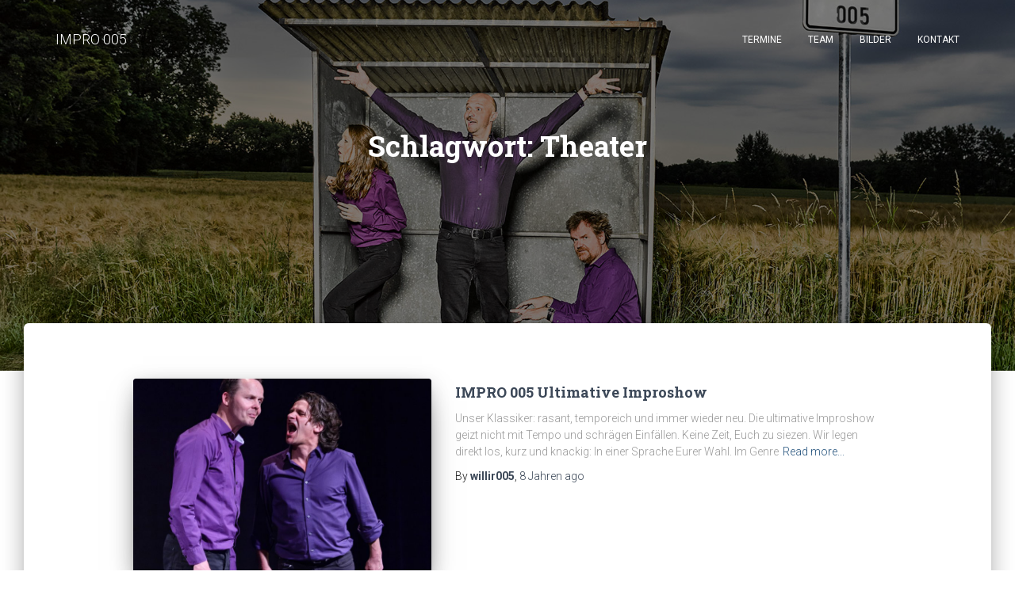

--- FILE ---
content_type: text/html; charset=UTF-8
request_url: http://impro005.de/tag/theater/page/22/
body_size: 82039
content:
<!DOCTYPE html>
<html lang="de-DE">
<head>
<meta charset='UTF-8'>
<meta name="viewport" content="width=device-width, initial-scale=1">
<link rel="profile" href="http://gmpg.org/xfn/11">
<title>Theater &#8211; Seite 22 &#8211; IMPRO 005</title>
<meta name='robots' content='max-image-preview:large' />
<link rel='dns-prefetch' href='//fonts.googleapis.com' />
<link rel='dns-prefetch' href='//s.w.org' />
<link rel="alternate" type="application/rss+xml" title="IMPRO 005 &raquo; Feed" href="https://impro005.de/feed/" />
<link rel="alternate" type="application/rss+xml" title="IMPRO 005 &raquo; Kommentar-Feed" href="https://impro005.de/comments/feed/" />
<link rel="alternate" type="text/calendar" title="IMPRO 005 &raquo; iCal Feed" href="https://impro005.de/termine/?ical=1" />
<link rel="preload" href="http://impro005.de/wp-content/5725c7bacc978db51b9767e4264da064.js?ver=6592e4bfd74261535eda97a6dc65c0fd" as="script" />
<link rel="preload" href="http://impro005.de/wp-content/0aa62f79ff9dd9677c32b67750685fb0.js?ver=8f3121cb26b78bf1f3853c2fc3b38b69" as="script" />
<link rel="preload" href="http://impro005.de/wp-content/plugins/real-cookie-banner/public/lib/animate.css/animate.min.css?ver=4.1.1" as="style" />
<link rel="alternate" type="application/rss+xml" title="IMPRO 005 &raquo; Theater Schlagwort-Feed" href="https://impro005.de/tag/theater/feed/" />
<script type='text/javascript' defer src='http://impro005.de/wp-content/5725c7bacc978db51b9767e4264da064.js?ver=6592e4bfd74261535eda97a6dc65c0fd' ></script>
<script type="application/json" data-skip-moving="true" data-no-defer nitro-exclude data-alt-type="application/ld+json" id="a48d9ffee60e0997e7d0ded65f320c7691-js-extra">{"slug":"real-cookie-banner","textDomain":"real-cookie-banner","version":"3.12.0","restUrl":"https:\/\/impro005.de\/wp-json\/real-cookie-banner\/v1\/","restNamespace":"real-cookie-banner\/v1","restPathObfuscateOffset":"a7f089833208c6775e80484cb9d1ecb2","restRoot":"https:\/\/impro005.de\/wp-json\/","restQuery":{"_v":"3.12.0","_locale":"user"},"restNonce":"3828090aa8","restRecreateNonceEndpoint":"https:\/\/impro005.de\/wp-admin\/admin-ajax.php?action=rest-nonce","publicUrl":"http:\/\/impro005.de\/wp-content\/plugins\/real-cookie-banner\/public\/","chunkFolder":"dist","chunksLanguageFolder":"http:\/\/impro005.de\/wp-content\/plugins\/real-cookie-banner\/languages","chunks":{"chunk-config-tab-blocker.lite.js":["de_DE-83d48f038e1cf6148175589160cda67e","de_DE-d1aae4105a663eb60092e689d592a838","de_DE-357595258bfc11d967d40245892df101"],"chunk-config-tab-blocker.pro.js":["de_DE-ddf5ae983675e7b6eec2afc2d53654a2","de_DE-58a9be326d3caefcd1c7ad6ddcdd3b05","de_DE-0833a513451748bff312cba51ca39b77"],"chunk-config-tab-consent.lite.js":["de_DE-3823d7521a3fc2857511061e0d660408"],"chunk-config-tab-consent.pro.js":["de_DE-9cb9ecf8c1e8ce14036b5f3a5e19f098","de_DE-58a9be326d3caefcd1c7ad6ddcdd3b05"],"chunk-config-tab-cookies.lite.js":["de_DE-1a51b37d0ef409906245c7ed80d76040","de_DE-d1aae4105a663eb60092e689d592a838","de_DE-357595258bfc11d967d40245892df101"],"chunk-config-tab-cookies.pro.js":["de_DE-572ee75deed92e7a74abba4b86604687","de_DE-58a9be326d3caefcd1c7ad6ddcdd3b05","de_DE-0833a513451748bff312cba51ca39b77"],"chunk-config-tab-dashboard.lite.js":["de_DE-f843c51245ecd2b389746275b3da66b6"],"chunk-config-tab-dashboard.pro.js":["de_DE-ae5ae8f925f0409361cfe395645ac077"],"chunk-config-tab-import.lite.js":["de_DE-66df94240f04843e5a208823e466a850"],"chunk-config-tab-import.pro.js":["de_DE-e5fee6b51986d4ff7a051d6f6a7b076a"],"chunk-config-tab-licensing.lite.js":["de_DE-e01f803e4093b19d6787901b9591b5a6"],"chunk-config-tab-licensing.pro.js":["de_DE-4918ea9704f47c2055904e4104d4ffba"],"chunk-config-tab-scanner.lite.js":["de_DE-b10b39f1099ef599835c729334e38429","de_DE-d1aae4105a663eb60092e689d592a838"],"chunk-config-tab-scanner.pro.js":["de_DE-752a1502ab4f0bebfa2ad50c68ef571f"],"chunk-config-tab-settings.lite.js":["de_DE-37978e0b06b4eb18b16164a2d9c93a2c"],"chunk-config-tab-settings.pro.js":["de_DE-e59d3dcc762e276255c8989fbd1f80e3"],"chunk-config-tab-tcf.lite.js":["de_DE-4f658bdbf0aa370053460bc9e3cd1f69","de_DE-d1aae4105a663eb60092e689d592a838","de_DE-357595258bfc11d967d40245892df101"],"chunk-config-tab-tcf.pro.js":["de_DE-e1e83d5b8a28f1f91f63b9de2a8b181a","de_DE-58a9be326d3caefcd1c7ad6ddcdd3b05","de_DE-0833a513451748bff312cba51ca39b77"]},"others":{"customizeValuesBanner":{"layout":{"type":"banner","dialogMaxWidth":510,"dialogPosition":"middleCenter","dialogMargin":[0,0,0,0],"bannerPosition":"bottom","bannerMaxWidth":1024,"dialogBorderRadius":3,"borderRadius":50,"animationIn":"slideInUp","animationInDuration":500,"animationInOnlyMobile":true,"animationOut":"none","animationOutDuration":500,"animationOutOnlyMobile":true,"overlay":true,"overlayBg":"#000000","overlayBgAlpha":27,"overlayBlur":2},"decision":{"acceptAll":"button","acceptEssentials":"button","showCloseIcon":false,"acceptIndividual":"link","buttonOrder":"all,essential,save,individual","showGroups":true,"groupsFirstView":false,"saveButton":"always"},"design":{"bg":"#ffffff","textAlign":"center","linkTextDecoration":"underline","borderWidth":0,"borderColor":"#ffffff","fontSize":13,"fontColor":"#2b2b2b","fontInheritFamily":true,"fontFamily":"Arial, Helvetica, sans-serif","fontWeight":"normal","boxShadowEnabled":true,"boxShadowOffsetX":0,"boxShadowOffsetY":5,"boxShadowBlurRadius":13,"boxShadowSpreadRadius":0,"boxShadowColor":"#000000","boxShadowColorAlpha":20},"headerDesign":{"inheritBg":true,"bg":"#f4f4f4","inheritTextAlign":true,"textAlign":"center","padding":[17,20,15,20],"logo":"","logoRetina":"","logoMaxHeight":40,"logoPosition":"left","logoMargin":[5,15,5,15],"fontSize":20,"fontColor":"#2b2b2b","fontInheritFamily":true,"fontFamily":"Arial, Helvetica, sans-serif","fontWeight":"normal","borderWidth":1,"borderColor":"#efefef"},"bodyDesign":{"padding":[15,20,10,20],"descriptionInheritFontSize":true,"descriptionFontSize":13,"dottedGroupsInheritFontSize":true,"dottedGroupsFontSize":13,"dottedGroupsBulletColor":"#15779b","teachingsInheritTextAlign":true,"teachingsTextAlign":"center","teachingsSeparatorActive":true,"teachingsSeparatorWidth":50,"teachingsSeparatorHeight":1,"teachingsSeparatorColor":"#15779b","teachingsInheritFontSize":false,"teachingsFontSize":12,"teachingsInheritFontColor":false,"teachingsFontColor":"#7c7c7c","acceptAllOneRowLayout":false,"acceptAllPadding":[10,10,10,10],"acceptAllBg":"#15779b","acceptAllTextAlign":"center","acceptAllFontSize":18,"acceptAllFontColor":"#ffffff","acceptAllFontWeight":"normal","acceptAllBorderWidth":0,"acceptAllBorderColor":"#000000","acceptAllHoverBg":"#11607d","acceptAllHoverFontColor":"#ffffff","acceptAllHoverBorderColor":"#000000","acceptEssentialsUseAcceptAll":false,"acceptEssentialsButtonType":"","acceptEssentialsPadding":[10,10,10,10],"acceptEssentialsBg":"#efefef","acceptEssentialsTextAlign":"center","acceptEssentialsFontSize":16,"acceptEssentialsFontColor":"#0a0a0a","acceptEssentialsFontWeight":"normal","acceptEssentialsBorderWidth":0,"acceptEssentialsBorderColor":"#000000","acceptEssentialsHoverBg":"#e8e8e8","acceptEssentialsHoverFontColor":"#000000","acceptEssentialsHoverBorderColor":"#000000","acceptIndividualPadding":[0,5,0,5],"acceptIndividualBg":"#ffffff","acceptIndividualTextAlign":"center","acceptIndividualFontSize":14,"acceptIndividualFontColor":"#7c7c7c","acceptIndividualFontWeight":"normal","acceptIndividualBorderWidth":0,"acceptIndividualBorderColor":"#000000","acceptIndividualHoverBg":"#ffffff","acceptIndividualHoverFontColor":"#2b2b2b","acceptIndividualHoverBorderColor":"#000000"},"footerDesign":{"poweredByLink":false,"inheritBg":false,"bg":"#fcfcfc","inheritTextAlign":true,"textAlign":"center","padding":[10,20,15,20],"fontSize":14,"fontColor":"#7c7c7c","fontInheritFamily":true,"fontFamily":"Arial, Helvetica, sans-serif","fontWeight":"normal","hoverFontColor":"#2b2b2b","borderWidth":1,"borderColor":"#efefef","languageSwitcher":"flags"},"texts":{"headline":"Privatsph\u00e4re-Einstellungen","description":"Wir verwenden Cookies und \u00e4hnliche Technologien auf unserer Website und verarbeiten personenbezogene Daten (z.B. deine IP-Adresse) \u00fcber dich. Wir teilen diese Daten auch mit Dritten. Die Datenverarbeitung kann mit deiner Einwilligung oder auf Basis eines berechtigten Interesses erfolgen, dem du in den individuellen Privatsph\u00e4re-Einstellungen widersprechen kannst. Du hast das Recht, nur in essenzielle Services einzuwilligen und deine Einwilligung in der Datenschutzerkl\u00e4rung zu einem sp\u00e4teren Zeitpunkt zu \u00e4ndern oder zu widerrufen.","acceptAll":"Alle akzeptieren","acceptEssentials":"Weiter ohne Einwilligung","acceptIndividual":"Individuelle Privatsph\u00e4re-Einstellungen","poweredBy":"2","dataProcessingInUnsafeCountries":"Einige Dienste verarbeiten personenbezogene Daten in unsicheren Drittl\u00e4ndern. Indem du in die Nutzung dieser Services einwilligst, erkl\u00e4rst du dich auch mit der Verarbeitung deiner Daten in diesen unsicheren Drittl\u00e4ndern gem\u00e4\u00df {{legalBasis}} einverstanden. Dies birgt das Risiko, dass deine Daten von Beh\u00f6rden zu Kontroll- und \u00dcberwachungszwecken verarbeitet werden, m\u00f6glicherweise ohne die M\u00f6glichkeit eines Rechtsbehelfs.","ageNoticeBanner":"Du bist unter 16 Jahre alt? Dann kannst du nicht in optionale Services einwilligen. Du kannst deine Eltern oder Erziehungsberechtigten bitten, mit dir in diese Services einzuwilligen.","ageNoticeBlocker":"Du bist unter 16 Jahre alt? Leider darfst du diesem Service nicht selbst zustimmen, um diese Inhalte zu sehen. Bitte deine Eltern oder Erziehungsberechtigten, dem Service mit dir zuzustimmen!","listServicesNotice":"Wenn du alle Services akzeptierst, erlaubst du, dass {{services}} geladen werden. Diese sind nach ihrem Zweck in Gruppen {{serviceGroups}} unterteilt (Zugeh\u00f6rigkeit durch hochgestellte Zahlen gekennzeichnet).","listServicesLegitimateInterestNotice":"Au\u00dferdem werden die {{services}} auf der Grundlage eines berechtigten Interesses geladen.","consentForwardingExternalHosts":"Deine Einwilligung gilt auch auf {{websites}}.","blockerHeadline":"{{name}} aufgrund von Privatsph\u00e4re-Einstellungen blockiert","blockerLinkShowMissing":"Zeige alle Services, denen du noch zustimmen musst","blockerLoadButton":"Erforderliche Services akzeptieren und Inhalte laden","blockerAcceptInfo":"Wenn du die blockierten Inhalte l\u00e4dst, werden deine Datenschutzeinstellungen angepasst. Inhalte aus diesem Service werden in Zukunft nicht mehr blockiert. Du hast das Recht, deine Entscheidung jederzeit zu widerrufen oder zu \u00e4ndern."},"individualLayout":{"inheritDialogMaxWidth":false,"dialogMaxWidth":970,"inheritBannerMaxWidth":true,"bannerMaxWidth":1980,"descriptionTextAlign":"left"},"group":{"checkboxBg":"#f0f0f0","checkboxBorderWidth":1,"checkboxBorderColor":"#d2d2d2","checkboxActiveColor":"#ffffff","checkboxActiveBg":"#15779b","checkboxActiveBorderColor":"#11607d","groupInheritBg":true,"groupBg":"#f4f4f4","groupPadding":[15,15,15,15],"groupSpacing":10,"groupBorderRadius":5,"groupBorderWidth":1,"groupBorderColor":"#f4f4f4","headlineFontSize":16,"headlineFontWeight":"normal","headlineFontColor":"#2b2b2b","descriptionFontSize":14,"descriptionFontColor":"#7c7c7c","linkColor":"#7c7c7c","linkHoverColor":"#2b2b2b"},"saveButton":{"useAcceptAll":false,"type":"button","padding":[10,10,10,10],"bg":"#efefef","textAlign":"center","fontSize":16,"fontColor":"#0a0a0a","fontWeight":"normal","borderWidth":0,"borderColor":"#000000","hoverBg":"#e8e8e8","hoverFontColor":"#000000","hoverBorderColor":"#000000"},"individualTexts":{"headline":"Individuelle Privatsph\u00e4re-Einstellungen","description":"Wir verwenden Cookies und \u00e4hnliche Technologien auf unserer Website und verarbeiten personenbezogene Daten (z.B. deine IP-Adresse) \u00fcber dich. Wir teilen diese Daten auch mit Dritten. Die Datenverarbeitung kann mit deiner Einwilligung oder auf der Grundlage eines berechtigten Interesses erfolgen, dem du widersprechen kannst. Du hast das Recht, nur in essenzielle Services einzuwilligen und deine Einwilligung zu einem sp\u00e4teren Zeitpunkt in der Datenschutzerkl\u00e4rung zu \u00e4ndern oder zu widerrufen. Nachfolgend findest du eine \u00dcbersicht \u00fcber alle Services, die von dieser Website genutzt werden. Du kannst detaillierte Informationen zu jedem Service einsehen und diesen einzeln zustimmen oder von deinem Widerspruchsrecht Gebrauch machen.","save":"Individuelle Auswahlen speichern","showMore":"Service-Informationen anzeigen","hideMore":"Service-Informationen ausblenden","postamble":""},"mobile":{"enabled":true,"maxHeight":400,"hideHeader":false,"alignment":"bottom","scalePercent":90,"scalePercentVertical":-50},"customCss":{"css":"","antiAdBlocker":"y"}},"isPro":false,"showProHints":false,"proUrl":"https:\/\/devowl.io\/de\/go\/real-cookie-banner?source=rcb-lite","showLiteNotice":true,"languageSwitcher":[],"hasDynamicPreDecisions":false,"isLicensed":true,"isDevLicense":false,"multilingualSkipHTMLForTag":"","isCurrentlyInTranslationEditorPreview":false,"defaultLanguage":"","currentLanguage":"","activeLanguages":[],"context":"","userConsentCookieName":"real_cookie_banner-blog:1","revisionHash":"5e3eb99e9ae8647096b0671c8c0f3596","iso3166OneAlpha2":{"AF":"Afghanistan","AL":"Albanien","DZ":"Algerien","AS":"Amerikanisch-Samoa","AD":"Andorra","AO":"Angola","AI":"Anguilla","AQ":"Antarktis","AG":"Antigua und Barbuda","AR":"Argentinien","AM":"Armenien","AW":"Aruba","AZ":"Aserbaidschan","AU":"Australien","BS":"Bahamas","BH":"Bahrain","BD":"Bangladesch","BB":"Barbados","BY":"Belarus","BE":"Belgien","BZ":"Belize","BJ":"Benin","BM":"Bermuda","BT":"Bhutan","BO":"Bolivien","BA":"Bosnien und Herzegowina","BW":"Botswana","BV":"Bouvetinsel","BR":"Brasilien","IO":"Britisches Territorium im Indischen Ozean","BN":"Brunei Darussalam","BG":"Bulgarien","BF":"Burkina Faso","BI":"Burundi","CL":"Chile","CN":"China","CK":"Cookinseln","CR":"Costa Rica","DE":"Deutschland","LA":"Die Laotische Demokratische Volksrepublik","DM":"Dominica","DO":"Dominikanische Republik","DJ":"Dschibuti","DK":"D\u00e4nemark","EC":"Ecuador","SV":"El Salvador","ER":"Eritrea","EE":"Estland","FK":"Falklandinseln (Malwinen)","FJ":"Fidschi","FI":"Finnland","FR":"Frankreich","GF":"Franz\u00f6sisch-Guayana","PF":"Franz\u00f6sisch-Polynesien","TF":"Franz\u00f6sische S\u00fcd- und Antarktisgebiete","FO":"F\u00e4r\u00f6er Inseln","FM":"F\u00f6derierte Staaten von Mikronesien","GA":"Gabun","GM":"Gambia","GE":"Georgien","GH":"Ghana","GI":"Gibraltar","GD":"Grenada","GR":"Griechenland","GL":"Gr\u00f6nland","GP":"Guadeloupe","GU":"Guam","GT":"Guatemala","GG":"Guernsey","GN":"Guinea","GW":"Guinea-Bissau","GY":"Guyana","HT":"Haiti","HM":"Heard und die McDonaldinseln","VA":"Heiliger Stuhl (Staat Vatikanstadt)","HN":"Honduras","HK":"Hong Kong","IN":"Indien","ID":"Indonesien","IQ":"Irak","IE":"Irland","IR":"Islamische Republik Iran","IS":"Island","IM":"Isle of Man","IL":"Israel","IT":"Italien","JM":"Jamaika","JP":"Japan","YE":"Jemen","JE":"Jersey","JO":"Jordanien","VG":"Jungferninseln, Britisch","VI":"Jungferninseln, U.S.","KY":"Kaimaninseln","KH":"Kambodscha","CM":"Kamerun","CA":"Kanada","CV":"Kap Verde","KZ":"Kasachstan","QA":"Katar","KE":"Kenia","KG":"Kirgisistan","KI":"Kiribati","UM":"Kleinere Inselbesitzungen der Vereinigten Staaten","CC":"Kokosinseln","CO":"Kolumbien","KM":"Komoren","CG":"Kongo","CD":"Kongo, Demokratische Republik","KR":"Korea","HR":"Kroatien","CU":"Kuba","KW":"Kuwait","LS":"Lesotho","LV":"Lettland","LB":"Libanon","LR":"Liberia","LY":"Libysch-Arabische Dschamahirija","LI":"Liechtenstein","LT":"Litauen","LU":"Luxemburg","MO":"Macao","MG":"Madagaskar","MW":"Malawi","MY":"Malaysia","MV":"Malediven","ML":"Mali","MT":"Malta","MA":"Marokko","MH":"Marshallinseln","MQ":"Martinique","MR":"Mauretanien","MU":"Mauritius","YT":"Mayotte","MK":"Mazedonien","MX":"Mexiko","MD":"Moldawien","MC":"Monaco","MN":"Mongolei","ME":"Montenegro","MS":"Montserrat","MZ":"Mosambik","MM":"Myanmar","NA":"Namibia","NR":"Nauru","NP":"Nepal","NC":"Neukaledonien","NZ":"Neuseeland","NI":"Nicaragua","NL":"Niederlande","AN":"Niederl\u00e4ndische Antillen","NE":"Niger","NG":"Nigeria","NU":"Niue","KP":"Nordkorea","NF":"Norfolkinsel","NO":"Norwegen","MP":"N\u00f6rdliche Marianen","OM":"Oman","PK":"Pakistan","PW":"Palau","PS":"Pal\u00e4stinensisches Gebiet, besetzt","PA":"Panama","PG":"Papua-Neuguinea","PY":"Paraguay","PE":"Peru","PH":"Philippinen","PN":"Pitcairn","PL":"Polen","PT":"Portugal","PR":"Puerto Rico","CI":"Republik C\u00f4te d'Ivoire","RW":"Ruanda","RO":"Rum\u00e4nien","RU":"Russische F\u00f6deration","RE":"R\u00e9union","BL":"Saint Barth\u00e9l\u00e9my","PM":"Saint Pierre und Miquelo","SB":"Salomonen","ZM":"Sambia","WS":"Samoa","SM":"San Marino","SH":"Sankt Helena","MF":"Sankt Martin","SA":"Saudi-Arabien","SE":"Schweden","CH":"Schweiz","SN":"Senegal","RS":"Serbien","SC":"Seychellen","SL":"Sierra Leone","ZW":"Simbabwe","SG":"Singapur","SK":"Slowakei","SI":"Slowenien","SO":"Somalia","ES":"Spanien","LK":"Sri Lanka","KN":"St. Kitts und Nevis","LC":"St. Lucia","VC":"St. Vincent und Grenadinen","SD":"Sudan","SR":"Surinam","SJ":"Svalbard und Jan Mayen","SZ":"Swasiland","SY":"Syrische Arabische Republik","ST":"S\u00e3o Tom\u00e9 und Pr\u00edncipe","ZA":"S\u00fcdafrika","GS":"S\u00fcdgeorgien und die S\u00fcdlichen Sandwichinseln","TJ":"Tadschikistan","TW":"Taiwan","TZ":"Tansania","TH":"Thailand","TL":"Timor-Leste","TG":"Togo","TK":"Tokelau","TO":"Tonga","TT":"Trinidad und Tobago","TD":"Tschad","CZ":"Tschechische Republik","TN":"Tunesien","TM":"Turkmenistan","TC":"Turks- und Caicosinseln","TV":"Tuvalu","TR":"T\u00fcrkei","UG":"Uganda","UA":"Ukraine","HU":"Ungarn","UY":"Uruguay","UZ":"Usbekistan","VU":"Vanuatu","VE":"Venezuela","AE":"Vereinigte Arabische Emirate","US":"Vereinigte Staaten","GB":"Vereinigtes K\u00f6nigreich","VN":"Vietnam","WF":"Wallis und Futuna","CX":"Weihnachtsinsel","EH":"Westsahara","CF":"Zentralafrikanische Republik","CY":"Zypern","EG":"\u00c4gypten","GQ":"\u00c4quatorialguinea","ET":"\u00c4thiopien","AX":"\u00c5land Inseln","AT":"\u00d6sterreich"},"isTcf":false,"isPreventPreDecision":false,"isAcceptAllForBots":true,"isRespectDoNotTrack":true,"isDataProcessingInUnsafeCountries":false,"dataProcessingInUnsafeCountriesSafeCountries":["GDPR","ADEQUACY"],"isAgeNotice":true,"isListServicesNotice":false,"setCookiesViaManager":"none","territorialLegalBasis":["gdpr-eprivacy"],"essentialGroup":"essenziell","groups":[{"id":33,"name":"Essenziell","slug":"essenziell","description":"Essenzielle Services sind f\u00fcr die grundlegende Funktionalit\u00e4t der Website erforderlich. Sie enthalten nur technisch notwendige Services. Diesen Services kann nicht widersprochen werden.","items":[{"id":2553,"name":"Real Cookie Banner","purpose":"Real Cookie Banner bittet Website-Besucher um die Einwilligung zum Setzen von Cookies und zur Verarbeitung personenbezogener Daten. Dazu wird jedem Website-Besucher eine UUID (pseudonyme Identifikation des Nutzers) zugewiesen, die bis zum Ablauf des Cookies zur Speicherung der Einwilligung g\u00fcltig ist. Cookies werden dazu verwendet, um zu testen, ob Cookies gesetzt werden k\u00f6nnen, um Referenz auf die dokumentierte Einwilligung zu speichern, um zu speichern, in welche Services aus welchen Service-Gruppen der Besucher eingewilligt hat, und, falls Einwilligung nach dem Transparency & Consent Framework (TCF) eingeholt werden, um die Einwilligungen in TCF Partner, Zwecke, besondere Zwecke, Funktionen und besondere Funktionen zu speichern. Im Rahmen der Darlegungspflicht nach DSGVO wird die erhobene Einwilligung vollumf\u00e4nglich dokumentiert. Dazu z\u00e4hlt neben den Services und Service-Gruppen, in welche der Besucher eingewilligt hat, und falls Einwilligung nach dem TCF Standard eingeholt werden, in welche TCF Partner, Zwecke und Funktionen der Besucher eingewilligt hat, alle Einstellungen des Cookie Banners zum Zeitpunkt der Einwilligung als auch die technischen Umst\u00e4nde (z.B. Gr\u00f6\u00dfe des Sichtbereichs bei der Einwilligung) und die Nutzerinteraktionen (z.B. Klick auf Buttons), die zur Einwilligung gef\u00fchrt haben. Die Einwilligung wird pro Sprache einmal erhoben.","providerContact":{"phone":"","email":"","link":""},"isProviderCurrentWebsite":true,"provider":"IMPRO 005","uniqueName":"real-cookie-banner","isEmbeddingOnlyExternalResources":false,"legalBasis":"legal-requirement","dataProcessingInCountries":[],"dataProcessingInCountriesSpecialTreatments":[],"technicalDefinitions":[{"type":"http","name":"real_cookie_banner*","host":".impro005.de","duration":365,"durationUnit":"d","isSessionDuration":false},{"type":"http","name":"real_cookie_banner*-tcf","host":".impro005.de","duration":365,"durationUnit":"d","isSessionDuration":false},{"type":"http","name":"real_cookie_banner-test","host":".impro005.de","duration":365,"durationUnit":"d","isSessionDuration":false}],"codeDynamics":[],"providerPrivacyPolicyUrl":"","providerLegalNoticeUrl":"","tagManagerOptInEventName":"","tagManagerOptOutEventName":"","codeOptIn":"","executeCodeOptInWhenNoTagManagerConsentIsGiven":false,"codeOptOut":"","executeCodeOptOutWhenNoTagManagerConsentIsGiven":false,"deleteTechnicalDefinitionsAfterOptOut":false,"codeOnPageLoad":"","presetId":"real-cookie-banner"}]},{"id":34,"name":"Funktional","slug":"funktional","description":"Funktionale Services sind notwendig, um \u00fcber die wesentliche Funktionalit\u00e4t der Website hinausgehende Features wie h\u00fcbschere Schriftarten, Videowiedergabe oder interaktive Web 2.0-Features bereitzustellen. Inhalte von z.B. Video- und Social Media-Plattformen sind standardm\u00e4\u00dfig gesperrt und k\u00f6nnen zugestimmt werden. Wenn dem Service zugestimmt wird, werden diese Inhalte automatisch ohne weitere manuelle Einwilligung geladen.","items":[{"id":2556,"name":"Emojis","purpose":"WordPress Emoji ist ein Emoji-Set, das von wordpress.org geladen wird. Es werden keine Cookies im technischen Sinne auf dem Client des Nutzers gesetzt, jedoch werden technische und personenbezogene Daten wie die IP-Adresse vom Client an den Server des Dienstanbieters \u00fcbertragen, um die Nutzung des Dienstes zu erm\u00f6glichen.","providerContact":{"phone":"","email":"","link":""},"isProviderCurrentWebsite":false,"provider":"WordPress.org","uniqueName":"wordpress-emojis","isEmbeddingOnlyExternalResources":true,"legalBasis":"consent","dataProcessingInCountries":["US"],"dataProcessingInCountriesSpecialTreatments":[],"technicalDefinitions":[{"type":"http","name":"","host":"","durationUnit":"y","isSessionDuration":false,"duration":0}],"codeDynamics":[],"providerPrivacyPolicyUrl":"https:\/\/de.wordpress.org\/about\/privacy\/","providerLegalNoticeUrl":"","tagManagerOptInEventName":"","tagManagerOptOutEventName":"","codeOptIn":"","executeCodeOptInWhenNoTagManagerConsentIsGiven":false,"codeOptOut":"","executeCodeOptOutWhenNoTagManagerConsentIsGiven":false,"deleteTechnicalDefinitionsAfterOptOut":false,"codeOnPageLoad":"","presetId":"wordpress-emojis"},{"id":2554,"name":"Google Fonts","purpose":"Google Fonts ist ein Dienst, der Schriften, die nicht auf dem Client-Ger\u00e4t des Nutzers installiert sind, herunterl\u00e4dt und in die Website einbettet. Auf dem Client-Ger\u00e4t des Nutzers werden keine Cookies im technischen Sinne gesetzt, aber es werden technische und pers\u00f6nliche Daten wie z.B. die IP-Adresse vom Client an den Server des Dienstanbieters \u00fcbertragen, um die Nutzung des Dienstes zu erm\u00f6glichen.","providerContact":{"phone":"","email":"","link":""},"isProviderCurrentWebsite":false,"provider":"Google Ireland Limited","uniqueName":"google-fonts","isEmbeddingOnlyExternalResources":true,"legalBasis":"consent","dataProcessingInCountries":["US"],"dataProcessingInCountriesSpecialTreatments":[],"technicalDefinitions":[{"type":"http","name":"","host":"","durationUnit":"y","isSessionDuration":false,"duration":0}],"codeDynamics":[],"providerPrivacyPolicyUrl":"https:\/\/policies.google.com\/privacy","providerLegalNoticeUrl":"","tagManagerOptInEventName":"","tagManagerOptOutEventName":"","codeOptIn":"","executeCodeOptInWhenNoTagManagerConsentIsGiven":false,"codeOptOut":"","executeCodeOptOutWhenNoTagManagerConsentIsGiven":false,"deleteTechnicalDefinitionsAfterOptOut":false,"codeOnPageLoad":"base64-encoded:[base64]","presetId":"google-fonts"}]}],"bannerLinks":[{"id":2759,"label":"Datenschutzerkl\u00e4rung","pageType":"privacyPolicy","url":"https:\/\/impro005.de\/datenschutz\/","hideCookieBanner":true,"isTargetBlank":true},{"id":2760,"label":"Impressum","pageType":"legalNotice","url":"https:\/\/impro005.de\/impressum\/","hideCookieBanner":true,"isTargetBlank":true}],"websiteOperator":{"address":"IMPRO 005","country":"","contactEmail":"base64-encoded:aXJtaGlsZHdpbGxlbmJyaW5rQHdlYi5kZQ==","contactPhone":"","contactFormUrl":"https:\/\/impro005.de\/termin\/impro-005-ultimative-improshow\/"},"blocker":[{"id":2557,"name":"WordPress Emojis","description":"","rules":["*s.w.org\/images\/core\/emoji*","window._wpemojiSettings","link[href=\"\/\/s.w.org\"]"],"criteria":"services","tcfVendors":[],"services":[2556],"isVisual":true,"visualType":"default","visualMediaThumbnail":0,"visualContentType":"","isVisualDarkMode":false,"visualBlur":0,"visualDownloadThumbnail":false,"visualHeroButtonText":"","shouldForceToShowVisual":false,"presetId":"wordpress-emojis"},{"id":2555,"name":"Google Fonts","description":"","rules":["*fonts.googleapis.com*","*ajax.googleapis.com\/ajax\/libs\/webfont\/1\/webfont.js*","*fonts.gstatic.com*"],"criteria":"services","tcfVendors":[],"services":[2554],"isVisual":true,"visualType":"default","visualMediaThumbnail":"0","visualContentType":"","isVisualDarkMode":false,"visualBlur":0,"visualDownloadThumbnail":false,"visualHeroButtonText":"","shouldForceToShowVisual":false,"presetId":"google-fonts"}],"setVisualParentIfClassOfParent":{"et_pb_video_box":1,"ast-oembed-container":1,"wpb_video_wrapper":1},"dependantVisibilityContainers":["[role=\"tabpanel\"]",".eael-tab-content-item",".wpcs_content_inner",".op3-contenttoggleitem-content",".pum-overlay","[data-elementor-type=\"popup\"]",".wp-block-ub-content-toggle-accordion-content-wrap",".w-popup-wrap",".oxy-lightbox_inner[data-inner-content=true]",".oxy-pro-accordion_body",".oxy-tab-content",".kt-accordion-panel",".vc_tta-panel-body",".mfp-hide"],"bannerDesignVersion":6,"bannerI18n":{"appropriateSafeguard":"Geeignete Garantien","standardContractualClauses":"Standardvertragsklauseln","legalBasis":"Verwendung auf gesetzlicher Grundlage von","territorialLegalBasisArticles":{"gdpr-eprivacy":{"dataProcessingInUnsafeCountries":"Art. 49 Abs. 1 lit. a DSGVO"},"dsg-switzerland":{"dataProcessingInUnsafeCountries":"Art. 17 Abs. 1 lit. a DSG (Schweiz)"}},"legitimateInterest":"Berechtigtes Interesse","legalRequirement":"Erf\u00fcllung einer rechtlichen Verpflichtung","consent":"Einwilligung","crawlerLinkAlert":"Wir haben erkannt, dass du ein Crawler\/Bot bist. Nur nat\u00fcrliche Personen d\u00fcrfen in Cookies und die Verarbeitung von personenbezogenen Daten einwilligen. Daher hat der Link f\u00fcr dich keine Funktion.","technicalCookieDefinition":"Technische Cookie-Definition","usesCookies":"Verwendete Cookies","cookieRefresh":"Cookie-Auffrischung","usesNonCookieAccess":"Verwendet Cookie-\u00e4hnliche Informationen (LocalStorage, SessionStorage, IndexDB, etc.)","host":"Host","duration":"Dauer","noExpiration":"Kein Ablauf","type":"Typ","purpose":"Zweck","headerTitlePrivacyPolicyHistory":"Privatsph\u00e4re-Einstellungen: Historie","skipToConsentChoices":"Zu Einwilligungsoptionen springen","historyLabel":"Einwilligungen anzeigen vom","historySelectNone":"Noch nicht eingewilligt","provider":"Anbieter","providerContactPhone":"Telefon","providerContactEmail":"E-Mail","providerContactLink":"Kontaktformular","providerPrivacyPolicyUrl":"Datenschutzerkl\u00e4rung","providerLegalNoticeUrl":"Impressum","dataProcessingInUnsafeCountries":"Datenverarbeitung in unsicheren Drittl\u00e4ndern","ePrivacyUSA":"US-Datenverarbeitung","durationUnit":{"s":"Sekunde(n)","m":"Minute(n)","h":"Stunde(n)","d":"Tag(e)","mo":"Monat(e)","y":"Jahr(e)","n1":{"s":"Sekunde","m":"Minute","h":"Stunde","d":"Tag","mo":"Monat","y":"Jahr"},"nx":{"s":"Sekunden","m":"Minuten","h":"Stunden","d":"Tage","mo":"Monate","y":"Jahre"}},"close":"Schlie\u00dfen","closeWithoutSaving":"Schlie\u00dfen ohne Speichern","yes":"Ja","no":"Nein","unknown":"Unbekannt","none":"Nichts","noLicense":"Keine Lizenz aktiviert - kein Produktionseinsatz!","devLicense":"Produktlizenz nicht f\u00fcr den Produktionseinsatz!","devLicenseLearnMore":"Mehr erfahren","devLicenseLink":"https:\/\/devowl.io\/de\/wissensdatenbank\/lizenz-installations-typ\/","andSeparator":" und "},"pageRequestUuid4":"a7055736d-4fec-487d-b0c9-f54feca01362","pageByIdUrl":"https:\/\/impro005.de?page_id","pluginUrl":"https:\/\/devowl.io\/wordpress-real-cookie-banner\/"}}</script>
<script data-skip-moving="true" data-no-defer nitro-exclude data-alt-type="application/ld+json" id="a48d9ffee60e0997e7d0ded65f320c7692-js-extra">var realCookieBanner = /* document.write */ JSON.parse(document.getElementById("a48d9ffee60e0997e7d0ded65f320c7691-js-extra").innerHTML, function (a,b){return-1<["codeOptIn","codeOptOut","codeOnPageLoad","contactEmail"].indexOf(a)&&"string"==typeof b&&b.startsWith("base64-encoded:")?window.atob(b.substr(15)):b});</script><script type='text/javascript' id='real-cookie-banner-banner-js-before'>
((a,b)=>{a[b]||(a[b]={unblockSync:()=>undefined},["consentSync"].forEach(c=>a[b][c]=()=>({cookie:null,consentGiven:!1,cookieOptIn:!0})),["consent","consentAll","unblock"].forEach(c=>a[b][c]=(...d)=>new Promise(e=>a.addEventListener(b,()=>{a[b][c](...d).then(e)},{once:!0}))))})(window,"consentApi");
</script>
<script type='text/javascript' defer src='http://impro005.de/wp-content/0aa62f79ff9dd9677c32b67750685fb0.js?ver=8f3121cb26b78bf1f3853c2fc3b38b69' ></script>
<link rel='stylesheet' id='animate-css-css'  href='http://impro005.de/wp-content/plugins/real-cookie-banner/public/lib/animate.css/animate.min.css?ver=4.1.1' type='text/css' media='all' />
<script consent-required="2556" consent-by="services" consent-id="2557" consent-original-type-_="application/javascript" type="application/consent" consent-inline="
window._wpemojiSettings = {&quot;baseUrl&quot;:&quot;https:\/\/s.w.org\/images\/core\/emoji\/13.1.0\/72x72\/&quot;,&quot;ext&quot;:&quot;.png&quot;,&quot;svgUrl&quot;:&quot;https:\/\/s.w.org\/images\/core\/emoji\/13.1.0\/svg\/&quot;,&quot;svgExt&quot;:&quot;.svg&quot;,&quot;source&quot;:{&quot;concatemoji&quot;:&quot;http:\/\/impro005.de\/wp-includes\/js\/wp-emoji-release.min.js?ver=5.9.2&quot;}};
/*! This file is auto-generated */
!function(e,a,t){var n,r,o,i=a.createElement(&quot;canvas&quot;),p=i.getContext&amp;&amp;i.getContext(&quot;2d&quot;);function s(e,t){var a=String.fromCharCode;p.clearRect(0,0,i.width,i.height),p.fillText(a.apply(this,e),0,0);e=i.toDataURL();return p.clearRect(0,0,i.width,i.height),p.fillText(a.apply(this,t),0,0),e===i.toDataURL()}function c(e){var t=a.createElement(&quot;script&quot;);t.src=e,t.defer=t.type=&quot;text/javascript&quot;,a.getElementsByTagName(&quot;head&quot;)[0].appendChild(t)}for(o=Array(&quot;flag&quot;,&quot;emoji&quot;),t.supports={everything:!0,everythingExceptFlag:!0},r=0;r&lt;o.length;r++)t.supports[o[r]]=function(e){if(!p||!p.fillText)return!1;switch(p.textBaseline=&quot;top&quot;,p.font=&quot;600 32px Arial&quot;,e){case&quot;flag&quot;:return s([127987,65039,8205,9895,65039],[127987,65039,8203,9895,65039])?!1:!s([55356,56826,55356,56819],[55356,56826,8203,55356,56819])&amp;&amp;!s([55356,57332,56128,56423,56128,56418,56128,56421,56128,56430,56128,56423,56128,56447],[55356,57332,8203,56128,56423,8203,56128,56418,8203,56128,56421,8203,56128,56430,8203,56128,56423,8203,56128,56447]);case&quot;emoji&quot;:return!s([10084,65039,8205,55357,56613],[10084,65039,8203,55357,56613])}return!1}(o[r]),t.supports.everything=t.supports.everything&amp;&amp;t.supports[o[r]],&quot;flag&quot;!==o[r]&amp;&amp;(t.supports.everythingExceptFlag=t.supports.everythingExceptFlag&amp;&amp;t.supports[o[r]]);t.supports.everythingExceptFlag=t.supports.everythingExceptFlag&amp;&amp;!t.supports.flag,t.DOMReady=!1,t.readyCallback=function(){t.DOMReady=!0},t.supports.everything||(n=function(){t.readyCallback()},a.addEventListener?(a.addEventListener(&quot;DOMContentLoaded&quot;,n,!1),e.addEventListener(&quot;load&quot;,n,!1)):(e.attachEvent(&quot;onload&quot;,n),a.attachEvent(&quot;onreadystatechange&quot;,function(){&quot;complete&quot;===a.readyState&amp;&amp;t.readyCallback()})),(n=t.source||{}).concatemoji?c(n.concatemoji):n.wpemoji&amp;&amp;n.twemoji&amp;&amp;(c(n.twemoji),c(n.wpemoji)))}(window,document,window._wpemojiSettings);
"></script>
<style type="text/css">
img.wp-smiley,
img.emoji {
	display: inline !important;
	border: none !important;
	box-shadow: none !important;
	height: 1em !important;
	width: 1em !important;
	margin: 0 0.07em !important;
	vertical-align: -0.1em !important;
	background: none !important;
	padding: 0 !important;
}
</style>
	<link rel='stylesheet' id='wp-block-library-css'  href='http://impro005.de/wp-includes/css/dist/block-library/style.min.css?ver=5.9.2' type='text/css' media='all' />
<style id='global-styles-inline-css' type='text/css'>
body{--wp--preset--color--black: #000000;--wp--preset--color--cyan-bluish-gray: #abb8c3;--wp--preset--color--white: #ffffff;--wp--preset--color--pale-pink: #f78da7;--wp--preset--color--vivid-red: #cf2e2e;--wp--preset--color--luminous-vivid-orange: #ff6900;--wp--preset--color--luminous-vivid-amber: #fcb900;--wp--preset--color--light-green-cyan: #7bdcb5;--wp--preset--color--vivid-green-cyan: #00d084;--wp--preset--color--pale-cyan-blue: #8ed1fc;--wp--preset--color--vivid-cyan-blue: #0693e3;--wp--preset--color--vivid-purple: #9b51e0;--wp--preset--gradient--vivid-cyan-blue-to-vivid-purple: linear-gradient(135deg,rgba(6,147,227,1) 0%,rgb(155,81,224) 100%);--wp--preset--gradient--light-green-cyan-to-vivid-green-cyan: linear-gradient(135deg,rgb(122,220,180) 0%,rgb(0,208,130) 100%);--wp--preset--gradient--luminous-vivid-amber-to-luminous-vivid-orange: linear-gradient(135deg,rgba(252,185,0,1) 0%,rgba(255,105,0,1) 100%);--wp--preset--gradient--luminous-vivid-orange-to-vivid-red: linear-gradient(135deg,rgba(255,105,0,1) 0%,rgb(207,46,46) 100%);--wp--preset--gradient--very-light-gray-to-cyan-bluish-gray: linear-gradient(135deg,rgb(238,238,238) 0%,rgb(169,184,195) 100%);--wp--preset--gradient--cool-to-warm-spectrum: linear-gradient(135deg,rgb(74,234,220) 0%,rgb(151,120,209) 20%,rgb(207,42,186) 40%,rgb(238,44,130) 60%,rgb(251,105,98) 80%,rgb(254,248,76) 100%);--wp--preset--gradient--blush-light-purple: linear-gradient(135deg,rgb(255,206,236) 0%,rgb(152,150,240) 100%);--wp--preset--gradient--blush-bordeaux: linear-gradient(135deg,rgb(254,205,165) 0%,rgb(254,45,45) 50%,rgb(107,0,62) 100%);--wp--preset--gradient--luminous-dusk: linear-gradient(135deg,rgb(255,203,112) 0%,rgb(199,81,192) 50%,rgb(65,88,208) 100%);--wp--preset--gradient--pale-ocean: linear-gradient(135deg,rgb(255,245,203) 0%,rgb(182,227,212) 50%,rgb(51,167,181) 100%);--wp--preset--gradient--electric-grass: linear-gradient(135deg,rgb(202,248,128) 0%,rgb(113,206,126) 100%);--wp--preset--gradient--midnight: linear-gradient(135deg,rgb(2,3,129) 0%,rgb(40,116,252) 100%);--wp--preset--duotone--dark-grayscale: url('#wp-duotone-dark-grayscale');--wp--preset--duotone--grayscale: url('#wp-duotone-grayscale');--wp--preset--duotone--purple-yellow: url('#wp-duotone-purple-yellow');--wp--preset--duotone--blue-red: url('#wp-duotone-blue-red');--wp--preset--duotone--midnight: url('#wp-duotone-midnight');--wp--preset--duotone--magenta-yellow: url('#wp-duotone-magenta-yellow');--wp--preset--duotone--purple-green: url('#wp-duotone-purple-green');--wp--preset--duotone--blue-orange: url('#wp-duotone-blue-orange');--wp--preset--font-size--small: 13px;--wp--preset--font-size--medium: 20px;--wp--preset--font-size--large: 36px;--wp--preset--font-size--x-large: 42px;}.has-black-color{color: var(--wp--preset--color--black) !important;}.has-cyan-bluish-gray-color{color: var(--wp--preset--color--cyan-bluish-gray) !important;}.has-white-color{color: var(--wp--preset--color--white) !important;}.has-pale-pink-color{color: var(--wp--preset--color--pale-pink) !important;}.has-vivid-red-color{color: var(--wp--preset--color--vivid-red) !important;}.has-luminous-vivid-orange-color{color: var(--wp--preset--color--luminous-vivid-orange) !important;}.has-luminous-vivid-amber-color{color: var(--wp--preset--color--luminous-vivid-amber) !important;}.has-light-green-cyan-color{color: var(--wp--preset--color--light-green-cyan) !important;}.has-vivid-green-cyan-color{color: var(--wp--preset--color--vivid-green-cyan) !important;}.has-pale-cyan-blue-color{color: var(--wp--preset--color--pale-cyan-blue) !important;}.has-vivid-cyan-blue-color{color: var(--wp--preset--color--vivid-cyan-blue) !important;}.has-vivid-purple-color{color: var(--wp--preset--color--vivid-purple) !important;}.has-black-background-color{background-color: var(--wp--preset--color--black) !important;}.has-cyan-bluish-gray-background-color{background-color: var(--wp--preset--color--cyan-bluish-gray) !important;}.has-white-background-color{background-color: var(--wp--preset--color--white) !important;}.has-pale-pink-background-color{background-color: var(--wp--preset--color--pale-pink) !important;}.has-vivid-red-background-color{background-color: var(--wp--preset--color--vivid-red) !important;}.has-luminous-vivid-orange-background-color{background-color: var(--wp--preset--color--luminous-vivid-orange) !important;}.has-luminous-vivid-amber-background-color{background-color: var(--wp--preset--color--luminous-vivid-amber) !important;}.has-light-green-cyan-background-color{background-color: var(--wp--preset--color--light-green-cyan) !important;}.has-vivid-green-cyan-background-color{background-color: var(--wp--preset--color--vivid-green-cyan) !important;}.has-pale-cyan-blue-background-color{background-color: var(--wp--preset--color--pale-cyan-blue) !important;}.has-vivid-cyan-blue-background-color{background-color: var(--wp--preset--color--vivid-cyan-blue) !important;}.has-vivid-purple-background-color{background-color: var(--wp--preset--color--vivid-purple) !important;}.has-black-border-color{border-color: var(--wp--preset--color--black) !important;}.has-cyan-bluish-gray-border-color{border-color: var(--wp--preset--color--cyan-bluish-gray) !important;}.has-white-border-color{border-color: var(--wp--preset--color--white) !important;}.has-pale-pink-border-color{border-color: var(--wp--preset--color--pale-pink) !important;}.has-vivid-red-border-color{border-color: var(--wp--preset--color--vivid-red) !important;}.has-luminous-vivid-orange-border-color{border-color: var(--wp--preset--color--luminous-vivid-orange) !important;}.has-luminous-vivid-amber-border-color{border-color: var(--wp--preset--color--luminous-vivid-amber) !important;}.has-light-green-cyan-border-color{border-color: var(--wp--preset--color--light-green-cyan) !important;}.has-vivid-green-cyan-border-color{border-color: var(--wp--preset--color--vivid-green-cyan) !important;}.has-pale-cyan-blue-border-color{border-color: var(--wp--preset--color--pale-cyan-blue) !important;}.has-vivid-cyan-blue-border-color{border-color: var(--wp--preset--color--vivid-cyan-blue) !important;}.has-vivid-purple-border-color{border-color: var(--wp--preset--color--vivid-purple) !important;}.has-vivid-cyan-blue-to-vivid-purple-gradient-background{background: var(--wp--preset--gradient--vivid-cyan-blue-to-vivid-purple) !important;}.has-light-green-cyan-to-vivid-green-cyan-gradient-background{background: var(--wp--preset--gradient--light-green-cyan-to-vivid-green-cyan) !important;}.has-luminous-vivid-amber-to-luminous-vivid-orange-gradient-background{background: var(--wp--preset--gradient--luminous-vivid-amber-to-luminous-vivid-orange) !important;}.has-luminous-vivid-orange-to-vivid-red-gradient-background{background: var(--wp--preset--gradient--luminous-vivid-orange-to-vivid-red) !important;}.has-very-light-gray-to-cyan-bluish-gray-gradient-background{background: var(--wp--preset--gradient--very-light-gray-to-cyan-bluish-gray) !important;}.has-cool-to-warm-spectrum-gradient-background{background: var(--wp--preset--gradient--cool-to-warm-spectrum) !important;}.has-blush-light-purple-gradient-background{background: var(--wp--preset--gradient--blush-light-purple) !important;}.has-blush-bordeaux-gradient-background{background: var(--wp--preset--gradient--blush-bordeaux) !important;}.has-luminous-dusk-gradient-background{background: var(--wp--preset--gradient--luminous-dusk) !important;}.has-pale-ocean-gradient-background{background: var(--wp--preset--gradient--pale-ocean) !important;}.has-electric-grass-gradient-background{background: var(--wp--preset--gradient--electric-grass) !important;}.has-midnight-gradient-background{background: var(--wp--preset--gradient--midnight) !important;}.has-small-font-size{font-size: var(--wp--preset--font-size--small) !important;}.has-medium-font-size{font-size: var(--wp--preset--font-size--medium) !important;}.has-large-font-size{font-size: var(--wp--preset--font-size--large) !important;}.has-x-large-font-size{font-size: var(--wp--preset--font-size--x-large) !important;}
</style>
<link rel='stylesheet' id='orbisius_ctc_hestia_parent_style-css'  href='http://impro005.de/wp-content/themes/hestia/style.css?ver=1.1.4' type='text/css' media='all' />
<link rel='stylesheet' id='orbisius_ctc_hestia_parent_style_child_style-css'  href='http://impro005.de/wp-content/themes/hestia-child-theme-01/style.css?ver=1.1.4' type='text/css' media='all' />
<link rel='stylesheet' id='bootstrap-css'  href='http://impro005.de/wp-content/themes/hestia/assets/bootstrap/css/bootstrap.min.css?ver=5.9.2' type='text/css' media='all' />
<link rel='stylesheet' id='font_awesome-css'  href='http://impro005.de/wp-content/themes/hestia/assets/font-awesome/css/font-awesome.min.css?ver=5.9.2' type='text/css' media='all' />
<link rel='stylesheet' id='hestia_style-css'  href='http://impro005.de/wp-content/themes/hestia/style.css?ver=5.9.2' type='text/css' media='all' />
<style id='hestia_style-inline-css' type='text/css'>
.customizer_repeater_56d7ea7f40b56 .icon {
                            color: #e91e63;
				}
	
a,.blogs article:nth-child(6n+1) .category a, a:hover, .card-blog a.moretag:hover, .card-blog a.more-link:hover, .widget a:hover, .navbar.navbar-color-on-scroll:not(.navbar-transparent) li.active a {
    color:#7a0043;
}
           
           
input[type="submit"],
input[type="submit"]:hover,
input#searchsubmit, 
.pagination > li > span.current, 
.pagination > li > span.current:focus, 
.pagination > li > span.current:hover,
.btn.btn-primary,
.btn.btn-primary:link,
.btn.btn-primary:hover, 
.btn.btn-primary:focus, 
.btn.btn-primary:active, 
.btn.btn-primary.active, 
.btn.btn-primary.active:focus, 
.btn.btn-primary.active:hover,
.btn.btn-primary:active:hover, 
.btn.btn-primary:active:focus, 
.btn.btn-primary:active:hover, 
 
.open > .btn.btn-primary.dropdown-toggle, 
.open > .btn.btn-primary.dropdown-toggle:focus, 
.open > .btn.btn-primary.dropdown-toggle:hover,
.navbar .dropdown-menu li > a:hover, 
.navbar .dropdown-menu li > a:focus, 
.navbar.navbar-default .dropdown-menu li > a:hover, 
.navbar.navbar-default .dropdown-menu li > a:focus,
.label.label-primary,
.work .portfolio-item:nth-child(6n+1) .label,

.added_to_cart.wc-forward:hover, 
#add_payment_method .wc-proceed-to-checkout a.checkout-button:hover, 
#add_payment_method .wc-proceed-to-checkout a.checkout-button, 
.added_to_cart.wc-forward, 
.woocommerce-message a.button,
.woocommerce nav.woocommerce-pagination ul li span.current,
.woocommerce ul.products li.product .onsale, 
.woocommerce span.onsale,
.woocommerce .single-product div.product form.cart .button, 
.woocommerce #respond input#submit, 
.woocommerce button.button, 
.woocommerce input.button, 
.woocommerce-cart .wc-proceed-to-checkout a.checkout-button, 
.woocommerce-checkout .wc-proceed-to-checkout a.checkout-button, 
.woocommerce #respond input#submit.alt, 
.woocommerce a.button.alt, 
.woocommerce button.button.alt, 
.woocommerce input.button.alt, 
.woocommerce input.button:disabled, 
.woocommerce input.button:disabled[disabled],
.woocommerce a.button.wc-backward:hover, 
.woocommerce a.button.wc-backward, 
.woocommerce .single-product div.product form.cart .button:hover, 
.woocommerce #respond input#submit:hover, 
.woocommerce-message a.button:hover, 
.woocommerce button.button:hover, 
.woocommerce input.button:hover, 
.woocommerce-cart .wc-proceed-to-checkout a.checkout-button:hover, 
.woocommerce-checkout .wc-proceed-to-checkout a.checkout-button:hover, 
.woocommerce #respond input#submit.alt:hover, 
.woocommerce a.button.alt:hover, 
.woocommerce button.button.alt:hover, 
.woocommerce input.button.alt:hover, 
.woocommerce input.button:disabled:hover, 
.woocommerce input.button:disabled[disabled]:hover,
.woocommerce div.product .woocommerce-tabs ul.tabs.wc-tabs li.active a, 
.woocommerce div.product .woocommerce-tabs ul.tabs.wc-tabs li.active a:hover,
.woocommerce #respond input#submit.alt.disabled, 
.woocommerce #respond input#submit.alt.disabled:hover, 
.woocommerce #respond input#submit.alt:disabled, 
.woocommerce #respond input#submit.alt:disabled:hover, 
.woocommerce #respond input#submit.alt:disabled[disabled], 
.woocommerce #respond input#submit.alt:disabled[disabled]:hover, 
.woocommerce a.button.alt.disabled, 
.woocommerce a.button.alt.disabled:hover, 
.woocommerce a.button.alt:disabled, 
.woocommerce a.button.alt:disabled:hover, 
.woocommerce a.button.alt:disabled[disabled], 
.woocommerce a.button.alt:disabled[disabled]:hover, 
.woocommerce button.button.alt.disabled, 
.woocommerce button.button.alt.disabled:hover, 
.woocommerce button.button.alt:disabled, 
.woocommerce button.button.alt:disabled:hover, 
.woocommerce button.button.alt:disabled[disabled], 
.woocommerce button.button.alt:disabled[disabled]:hover, 
.woocommerce input.button.alt.disabled, 
.woocommerce input.button.alt.disabled:hover, 
.woocommerce input.button.alt:disabled, 
.woocommerce input.button.alt:disabled:hover, 
.woocommerce input.button.alt:disabled[disabled], 
.woocommerce input.button.alt:disabled[disabled]:hover,
.woocommerce a.button.woocommerce-Button{
    background-color: #7a0043;
}

input[type="submit"], 
.btn.btn-primary,
.added_to_cart.wc-forward, 
.woocommerce .single-product div.product form.cart .button, 
.woocommerce #respond input#submit, 
.woocommerce button.button, 
.woocommerce input.button, 
#add_payment_method .wc-proceed-to-checkout a.checkout-button, 
.woocommerce-cart .wc-proceed-to-checkout a.checkout-button, 
.woocommerce-checkout .wc-proceed-to-checkout a.checkout-button, 
.woocommerce #respond input#submit.alt, 
.woocommerce a.button.alt, 
.woocommerce button.button.alt, 
.woocommerce input.button.alt, 
.woocommerce input.button:disabled, 
.woocommerce input.button:disabled[disabled],
.woocommerce-message a.button,
.woocommerce a.button.wc-backward {
    -webkit-box-shadow: 0 2px 2px 0 rgba(122,0,67,0.14),0 3px 1px -2px rgba(122,0,67,0.2),0 1px 5px 0 rgba(122,0,67,0.12);
    box-shadow: 0 2px 2px 0 rgba(122,0,67,0.14),0 3px 1px -2px rgba(122,0,67,0.2),0 1px 5px 0 rgba(122,0,67,0.12);
}

.card .header-primary, .card .content-primary {
    background: #7a0043;
}
input[type="submit"]:hover
input#searchsubmit:hover, 
.pagination > li > span.current, 
.btn.btn-primary:hover, 
.btn.btn-primary:focus, 
.btn.btn-primary:active, 
.btn.btn-primary.active, 
.btn.btn-primary:active:focus, 
.btn.btn-primary:active:hover, 
.woocommerce nav.woocommerce-pagination ul li span.current,
.added_to_cart.wc-forward:hover, 
.woocommerce .single-product div.product form.cart .button:hover, 
.woocommerce #respond input#submit:hover, 
.woocommerce button.button:hover, 
.woocommerce input.button:hover, 
#add_payment_method .wc-proceed-to-checkout a.checkout-button:hover, 
.woocommerce-cart .wc-proceed-to-checkout a.checkout-button:hover, 
.woocommerce-checkout .wc-proceed-to-checkout a.checkout-button:hover, 
.woocommerce #respond input#submit.alt:hover, 
.woocommerce a.button.alt:hover, 
.woocommerce button.button.alt:hover, 
.woocommerce input.button.alt:hover, 
.woocommerce input.button:disabled:hover, 
.woocommerce input.button:disabled[disabled]:hover,
.woocommerce div.product .woocommerce-tabs ul.tabs.wc-tabs li.active a, 
.woocommerce div.product .woocommerce-tabs ul.tabs.wc-tabs li.active a:hover,
.woocommerce-message a.button:hover,
.woocommerce a.button.wc-backward:hover {
	-webkit-box-shadow: 0 14px 26px -12pxrgba(122,0,67,0.42),0 4px 23px 0 rgba(0,0,0,0.12),0 8px 10px -5px rgba(122,0,67,0.2);
    box-shadow: 0 14px 26px -12px rgba(122,0,67,0.42),0 4px 23px 0 rgba(0,0,0,0.12),0 8px 10px -5px rgba(122,0,67,0.2);
}
.form-group.is-focused .form-control {
background-image: -webkit-gradient(linear,left top, left bottom,from(#7a0043),to(#7a0043)),-webkit-gradient(linear,left top, left bottom,from(#d2d2d2),to(#d2d2d2));
	background-image: -webkit-linear-gradient(#7a0043),to(#7a0043),-webkit-linear-gradient(#d2d2d2,#d2d2d2);
	background-image: linear-gradient(#7a0043),to(#7a0043),linear-gradient(#d2d2d2,#d2d2d2);
}
	
</style>
<link rel="stylesheet" id="hestia_fonts-css" type="text/css" media="all" consent-original-href-_="https://fonts.googleapis.com/css?family=Roboto%3A300%2C400%2C500%2C700%7CRoboto+Slab%3A400%2C700&amp;subset=latin%2Clatin-ext" consent-required="2554" consent-by="services" consent-id="2555"/>
<script type='text/javascript' src='http://impro005.de/wp-includes/js/jquery/jquery.min.js?ver=3.6.0' id='jquery-core-js'></script>
<script type='text/javascript' src='http://impro005.de/wp-includes/js/jquery/jquery-migrate.min.js?ver=3.3.2' id='jquery-migrate-js'></script>
<link rel="https://api.w.org/" href="https://impro005.de/wp-json/" /><link rel="alternate" type="application/json" href="https://impro005.de/wp-json/wp/v2/tags/24" /><link rel="EditURI" type="application/rsd+xml" title="RSD" href="https://impro005.de/xmlrpc.php?rsd" />
<link rel="wlwmanifest" type="application/wlwmanifest+xml" href="http://impro005.de/wp-includes/wlwmanifest.xml" /> 
<meta name="generator" content="WordPress 5.9.2" />
<meta name="tec-api-version" content="v1"><meta name="tec-api-origin" content="https://impro005.de"><link rel="alternate" href="https://impro005.de/wp-json/tribe/events/v1/events/?tags=theater" /><style type="text/css" id="custom-background-css">
body.custom-background { background-color: #ffffff; }
</style>
	<script consent-skip-blocker="1" data-skip-lazy-load="js-extra" >
(function () {
  // Web Font Loader compatibility (https://github.com/typekit/webfontloader)
  var modules = {
    typekit: "https://use.typekit.net",
    google: "https://fonts.googleapis.com/"
  };

  var load = function (config) {
    setTimeout(function () {
      var a = window.consentApi;

      // Only when blocker is active
      if (a) {
        // Iterate all modules and handle in a single `WebFont.load`
        Object.keys(modules).forEach(function (module) {
          var newConfigWithoutOtherModules = JSON.parse(
            JSON.stringify(config)
          );
          Object.keys(modules).forEach(function (toRemove) {
            if (toRemove !== module) {
              delete newConfigWithoutOtherModules[toRemove];
            }
          });

          if (newConfigWithoutOtherModules[module]) {
            a.unblock(modules[module]).then(function () {
              var originalLoad = window.WebFont.load;
              if (originalLoad !== load) {
                originalLoad(newConfigWithoutOtherModules);
              }
            });
          }
        });
      }
    }, 0);
  };

  if (!window.WebFont) {
    window.WebFont = {
      load: load
    };
  }
})();
</script><style>[consent-id]:not(.rcb-content-blocker):not([consent-transaction-complete]):not([consent-visual-use-parent^="children:"]):not([consent-confirm]){opacity:0!important;}</style><link rel="icon" href="https://impro005.de/wp-content/uploads/2017/02/cropped-005-ICON-32x32.gif" sizes="32x32" />
<link rel="icon" href="https://impro005.de/wp-content/uploads/2017/02/cropped-005-ICON-192x192.gif" sizes="192x192" />
<link rel="apple-touch-icon" href="https://impro005.de/wp-content/uploads/2017/02/cropped-005-ICON-180x180.gif" />
<meta name="msapplication-TileImage" content="https://impro005.de/wp-content/uploads/2017/02/cropped-005-ICON-270x270.gif" />
</head>

<body class="archive paged tag tag-theater tag-24 custom-background paged-22 tag-paged-22 tribe-no-js">
	<div class="wrapper">
		<header class="header">
			<nav class="navbar navbar-default navbar-transparent navbar-fixed-top navbar-color-on-scroll">
				<div class="container">
					<div class="navbar-header">
						<button type="button" class="navbar-toggle" data-toggle="collapse" data-target="#main-navigation">
							<span class="sr-only">Toggle Navigation</span>
							<span class="icon-bar"></span>
							<span class="icon-bar"></span>
							<span class="icon-bar"></span>
						</button>
						<div class="title-logo-wrapper">
							<a class="navbar-brand" href="https://impro005.de/" title="IMPRO 005"><p>IMPRO 005</p></a>
						</div>
					</div>
					<div id="main-navigation" class="collapse navbar-collapse"><ul id="menu-menue1" class="nav navbar-nav navbar-right"><li id="menu-item-223" class="menu-item menu-item-type-post_type_archive menu-item-object-tribe_events menu-item-223"><a title="Termine" href="https://impro005.de/termine/">Termine</a></li>
<li id="menu-item-225" class="menu-item menu-item-type-post_type menu-item-object-page menu-item-225"><a title="Team" href="https://impro005.de/team/">Team</a></li>
<li id="menu-item-458" class="menu-item menu-item-type-post_type menu-item-object-page menu-item-458"><a title="Bilder" href="https://impro005.de/galerie/">Bilder</a></li>
<li id="menu-item-476" class="menu-item menu-item-type-post_type menu-item-object-page menu-item-476"><a title="Kontakt" href="https://impro005.de/kontakt/">Kontakt</a></li>
</ul></div>				</div>
			</nav>
			<div id="primary" class="page-header header-filter header-small" data-parallax="active" style="background-image: url('http://impro005.de/wp-content/uploads/2023/10/Impro005header2023neu02.jpg');">
				<div class="container">
					<div class="row">
						<div class="col-md-8 col-md-offset-2 text-center">
							<h1 class="title">Schlagwort: <span>Theater</span></h1>													</div>
					</div>
				</div>
			</div>
		</header>
		<div class="main main-raised">
			<div class="blogs">
				<div class="container">
					<div class="row">
						<div class="col-md-10 col-md-offset-1">
						
<article id="post-1027" class="card card-plain card-blog post-1027 tribe_events type-tribe_events status-publish has-post-thumbnail hentry tag-buehne tag-impro tag-impro-005 tag-improtheater tag-kleinkunst tag-kreativ-haus tag-muenster tag-show tag-theater tribe_events_cat-kreativ-haus cat_kreativ-haus">
	<div class="row">
				<div class="col-md-5">
			<div class="card-image">
				<a href="https://impro005.de/termin/impro-005-ultimative-improshow/" title="IMPRO 005 Ultimative Improshow">
					<img width="800" height="534" src="https://impro005.de/wp-content/uploads/2017/09/impro005-2017-11-800x534.jpg" class="attachment-hestia-blog size-hestia-blog wp-post-image" alt="Impro 005 on stage" srcset="https://impro005.de/wp-content/uploads/2017/09/impro005-2017-11-800x534.jpg 800w, https://impro005.de/wp-content/uploads/2017/09/impro005-2017-11-540x360.jpg 540w" sizes="(max-width: 800px) 100vw, 800px" />				</a>
			</div>
		</div>

		<div class="col-md-7">
							<h6 class="category text-info"></h6>
				<h2 class="card-title"><a href="https://impro005.de/termin/impro-005-ultimative-improshow/" title="IMPRO 005 Ultimative Improshow" rel="bookmark">IMPRO 005 Ultimative Improshow</a></h2>				<div class="card-description">
					<p>
						Unser Klassiker: rasant, temporeich und immer wieder neu. Die ultimative Improshow geizt nicht mit Tempo und schrägen Einfällen. Keine Zeit, Euch zu siezen. Wir legen direkt los, kurz und knackig: In einer Sprache Eurer Wahl. Im Genre<a class="moretag" href="https://impro005.de/termin/impro-005-ultimative-improshow/"> Read more...</a>					</p>
				</div>
				<div class="author">By <a href="https://impro005.de/author/willir005/" title="willir005"><b>willir005</b></a>, <a href="https://impro005.de/termin/impro-005-ultimative-improshow/"><time>8 Jahren</time> ago </a></div>
			</div>
		</div>

</article>

<article id="post-923" class="card card-plain card-blog post-923 tribe_events type-tribe_events status-publish has-post-thumbnail hentry tag-buehne tag-impro tag-impro-005 tag-improtheater tag-kleinkunst tag-kreativ-haus tag-muenster tag-show tag-theater tag-weihnachtsshow tribe_events_cat-kreativ-haus cat_kreativ-haus">
	<div class="row">
				<div class="col-md-5">
			<div class="card-image">
				<a href="https://impro005.de/termin/impro-005-die-weihnachtsshow-14/" title="IMPRO 005 &#8211; Die Weihnachtsshow">
					<img width="533" height="534" src="https://impro005.de/wp-content/uploads/2017/02/impro005-presse3web-533x534.jpg" class="attachment-hestia-blog size-hestia-blog wp-post-image" alt="Alle Jahre wieder Kult. Die Weihnachtsshow von IMPRO 005" loading="lazy" srcset="https://impro005.de/wp-content/uploads/2017/02/impro005-presse3web-533x534.jpg 533w, https://impro005.de/wp-content/uploads/2017/02/impro005-presse3web-150x150.jpg 150w, https://impro005.de/wp-content/uploads/2017/02/impro005-presse3web-50x50.jpg 50w" sizes="(max-width: 533px) 100vw, 533px" />				</a>
			</div>
		</div>

		<div class="col-md-7">
							<h6 class="category text-info"></h6>
				<h2 class="card-title"><a href="https://impro005.de/termin/impro-005-die-weihnachtsshow-14/" title="IMPRO 005 &#8211; Die Weihnachtsshow" rel="bookmark">IMPRO 005 &#8211; Die Weihnachtsshow</a></h2>				<div class="card-description">
					<p>
						Impro 005 &#8211; Die Weihnachtsshow Auch in diesem Jahr muss das impro-begeisterte Publikum in und um Münster nicht auf das vorweihnachtliche Bühnenhighlight verzichten. Ganz im Gegenteil: in diesem Advent dürfen sich die Freunde der Improvisationskunst<a class="moretag" href="https://impro005.de/termin/impro-005-die-weihnachtsshow-14/"> Read more...</a>					</p>
				</div>
				<div class="author">By <a href="https://impro005.de/author/willir005/" title="willir005"><b>willir005</b></a>, <a href="https://impro005.de/termin/impro-005-die-weihnachtsshow-14/"><time>8 Jahren</time> ago </a></div>
			</div>
		</div>

</article>

<article id="post-921" class="card card-plain card-blog post-921 tribe_events type-tribe_events status-publish has-post-thumbnail hentry tag-buehne tag-impro tag-impro-005 tag-improtheater tag-kleinkunst tag-kreativ-haus tag-muenster tag-show tag-theater tag-weihnachtsshow tribe_events_cat-kreativ-haus cat_kreativ-haus">
	<div class="row">
				<div class="col-md-5">
			<div class="card-image">
				<a href="https://impro005.de/termin/impro-005-die-weihnachtsshow-13/" title="IMPRO 005 &#8211; Die Weihnachtsshow">
					<img width="533" height="534" src="https://impro005.de/wp-content/uploads/2017/02/impro005-presse3web-533x534.jpg" class="attachment-hestia-blog size-hestia-blog wp-post-image" alt="Alle Jahre wieder Kult. Die Weihnachtsshow von IMPRO 005" loading="lazy" srcset="https://impro005.de/wp-content/uploads/2017/02/impro005-presse3web-533x534.jpg 533w, https://impro005.de/wp-content/uploads/2017/02/impro005-presse3web-150x150.jpg 150w, https://impro005.de/wp-content/uploads/2017/02/impro005-presse3web-50x50.jpg 50w" sizes="(max-width: 533px) 100vw, 533px" />				</a>
			</div>
		</div>

		<div class="col-md-7">
							<h6 class="category text-info"></h6>
				<h2 class="card-title"><a href="https://impro005.de/termin/impro-005-die-weihnachtsshow-13/" title="IMPRO 005 &#8211; Die Weihnachtsshow" rel="bookmark">IMPRO 005 &#8211; Die Weihnachtsshow</a></h2>				<div class="card-description">
					<p>
						Impro 005 &#8211; Die Weihnachtsshow Auch in diesem Jahr muss das impro-begeisterte Publikum in und um Münster nicht auf das vorweihnachtliche Bühnenhighlight verzichten. Ganz im Gegenteil: in diesem Advent dürfen sich die Freunde der Improvisationskunst<a class="moretag" href="https://impro005.de/termin/impro-005-die-weihnachtsshow-13/"> Read more...</a>					</p>
				</div>
				<div class="author">By <a href="https://impro005.de/author/willir005/" title="willir005"><b>willir005</b></a>, <a href="https://impro005.de/termin/impro-005-die-weihnachtsshow-13/"><time>8 Jahren</time> ago </a></div>
			</div>
		</div>

</article>

<article id="post-919" class="card card-plain card-blog post-919 tribe_events type-tribe_events status-publish has-post-thumbnail hentry tag-buehne tag-impro tag-impro-005 tag-improtheater tag-kleinkunst tag-kreativ-haus tag-muenster tag-show tag-theater tag-weihnachtsshow tribe_events_cat-kreativ-haus cat_kreativ-haus">
	<div class="row">
				<div class="col-md-5">
			<div class="card-image">
				<a href="https://impro005.de/termin/impro-005-die-weihnachtsshow-12/" title="IMPRO 005 &#8211; Die Weihnachtsshow">
					<img width="533" height="534" src="https://impro005.de/wp-content/uploads/2017/02/impro005-presse3web-533x534.jpg" class="attachment-hestia-blog size-hestia-blog wp-post-image" alt="Alle Jahre wieder Kult. Die Weihnachtsshow von IMPRO 005" loading="lazy" srcset="https://impro005.de/wp-content/uploads/2017/02/impro005-presse3web-533x534.jpg 533w, https://impro005.de/wp-content/uploads/2017/02/impro005-presse3web-150x150.jpg 150w, https://impro005.de/wp-content/uploads/2017/02/impro005-presse3web-50x50.jpg 50w" sizes="(max-width: 533px) 100vw, 533px" />				</a>
			</div>
		</div>

		<div class="col-md-7">
							<h6 class="category text-info"></h6>
				<h2 class="card-title"><a href="https://impro005.de/termin/impro-005-die-weihnachtsshow-12/" title="IMPRO 005 &#8211; Die Weihnachtsshow" rel="bookmark">IMPRO 005 &#8211; Die Weihnachtsshow</a></h2>				<div class="card-description">
					<p>
						Impro 005 &#8211; Die Weihnachtsshow Auch in diesem Jahr muss das impro-begeisterte Publikum in und um Münster nicht auf das vorweihnachtliche Bühnenhighlight verzichten. Ganz im Gegenteil: in diesem Advent dürfen sich die Freunde der Improvisationskunst<a class="moretag" href="https://impro005.de/termin/impro-005-die-weihnachtsshow-12/"> Read more...</a>					</p>
				</div>
				<div class="author">By <a href="https://impro005.de/author/willir005/" title="willir005"><b>willir005</b></a>, <a href="https://impro005.de/termin/impro-005-die-weihnachtsshow-12/"><time>8 Jahren</time> ago </a></div>
			</div>
		</div>

</article>

<article id="post-917" class="card card-plain card-blog post-917 tribe_events type-tribe_events status-publish has-post-thumbnail hentry tag-buehne tag-impro tag-impro-005 tag-improtheater tag-kleinkunst tag-kreativ-haus tag-muenster tag-show tag-theater tag-weihnachtsshow tribe_events_cat-kreativ-haus cat_kreativ-haus">
	<div class="row">
				<div class="col-md-5">
			<div class="card-image">
				<a href="https://impro005.de/termin/impro-005-die-weihnachtsshow-11/" title="IMPRO 005 &#8211; Die Weihnachtsshow">
					<img width="533" height="534" src="https://impro005.de/wp-content/uploads/2017/02/impro005-presse3web-533x534.jpg" class="attachment-hestia-blog size-hestia-blog wp-post-image" alt="Alle Jahre wieder Kult. Die Weihnachtsshow von IMPRO 005" loading="lazy" srcset="https://impro005.de/wp-content/uploads/2017/02/impro005-presse3web-533x534.jpg 533w, https://impro005.de/wp-content/uploads/2017/02/impro005-presse3web-150x150.jpg 150w, https://impro005.de/wp-content/uploads/2017/02/impro005-presse3web-50x50.jpg 50w" sizes="(max-width: 533px) 100vw, 533px" />				</a>
			</div>
		</div>

		<div class="col-md-7">
							<h6 class="category text-info"></h6>
				<h2 class="card-title"><a href="https://impro005.de/termin/impro-005-die-weihnachtsshow-11/" title="IMPRO 005 &#8211; Die Weihnachtsshow" rel="bookmark">IMPRO 005 &#8211; Die Weihnachtsshow</a></h2>				<div class="card-description">
					<p>
						Impro 005 &#8211; Die Weihnachtsshow Auch in diesem Jahr muss das impro-begeisterte Publikum in und um Münster nicht auf das vorweihnachtliche Bühnenhighlight verzichten. Ganz im Gegenteil: in diesem Advent dürfen sich die Freunde der Improvisationskunst<a class="moretag" href="https://impro005.de/termin/impro-005-die-weihnachtsshow-11/"> Read more...</a>					</p>
				</div>
				<div class="author">By <a href="https://impro005.de/author/willir005/" title="willir005"><b>willir005</b></a>, <a href="https://impro005.de/termin/impro-005-die-weihnachtsshow-11/"><time>8 Jahren</time> ago </a></div>
			</div>
		</div>

</article>

<article id="post-915" class="card card-plain card-blog post-915 tribe_events type-tribe_events status-publish has-post-thumbnail hentry tag-buehne tag-impro tag-impro-005 tag-improtheater tag-kleinkunst tag-kreativ-haus tag-muenster tag-show tag-theater tag-weihnachtsshow tribe_events_cat-kreativ-haus cat_kreativ-haus">
	<div class="row">
				<div class="col-md-5">
			<div class="card-image">
				<a href="https://impro005.de/termin/impro-005-die-weihnachtsshow-10/" title="IMPRO 005 &#8211; Die Weihnachtsshow">
					<img width="533" height="534" src="https://impro005.de/wp-content/uploads/2017/02/impro005-presse3web-533x534.jpg" class="attachment-hestia-blog size-hestia-blog wp-post-image" alt="Alle Jahre wieder Kult. Die Weihnachtsshow von IMPRO 005" loading="lazy" srcset="https://impro005.de/wp-content/uploads/2017/02/impro005-presse3web-533x534.jpg 533w, https://impro005.de/wp-content/uploads/2017/02/impro005-presse3web-150x150.jpg 150w, https://impro005.de/wp-content/uploads/2017/02/impro005-presse3web-50x50.jpg 50w" sizes="(max-width: 533px) 100vw, 533px" />				</a>
			</div>
		</div>

		<div class="col-md-7">
							<h6 class="category text-info"></h6>
				<h2 class="card-title"><a href="https://impro005.de/termin/impro-005-die-weihnachtsshow-10/" title="IMPRO 005 &#8211; Die Weihnachtsshow" rel="bookmark">IMPRO 005 &#8211; Die Weihnachtsshow</a></h2>				<div class="card-description">
					<p>
						Impro 005 &#8211; Die Weihnachtsshow Auch in diesem Jahr muss das impro-begeisterte Publikum in und um Münster nicht auf das vorweihnachtliche Bühnenhighlight verzichten. Ganz im Gegenteil: in diesem Advent dürfen sich die Freunde der Improvisationskunst<a class="moretag" href="https://impro005.de/termin/impro-005-die-weihnachtsshow-10/"> Read more...</a>					</p>
				</div>
				<div class="author">By <a href="https://impro005.de/author/willir005/" title="willir005"><b>willir005</b></a>, <a href="https://impro005.de/termin/impro-005-die-weihnachtsshow-10/"><time>8 Jahren</time> ago </a></div>
			</div>
		</div>

</article>

<article id="post-913" class="card card-plain card-blog post-913 tribe_events type-tribe_events status-publish has-post-thumbnail hentry tag-buehne tag-impro tag-impro-005 tag-improtheater tag-kleinkunst tag-kreativ-haus tag-muenster tag-show tag-theater tag-weihnachtsshow tribe_events_cat-kreativ-haus cat_kreativ-haus">
	<div class="row">
				<div class="col-md-5">
			<div class="card-image">
				<a href="https://impro005.de/termin/impro-005-die-weihnachtsshow-9/" title="IMPRO 005 &#8211; Die Weihnachtsshow">
					<img width="533" height="534" src="https://impro005.de/wp-content/uploads/2017/02/impro005-presse3web-533x534.jpg" class="attachment-hestia-blog size-hestia-blog wp-post-image" alt="Alle Jahre wieder Kult. Die Weihnachtsshow von IMPRO 005" loading="lazy" srcset="https://impro005.de/wp-content/uploads/2017/02/impro005-presse3web-533x534.jpg 533w, https://impro005.de/wp-content/uploads/2017/02/impro005-presse3web-150x150.jpg 150w, https://impro005.de/wp-content/uploads/2017/02/impro005-presse3web-50x50.jpg 50w" sizes="(max-width: 533px) 100vw, 533px" />				</a>
			</div>
		</div>

		<div class="col-md-7">
							<h6 class="category text-info"></h6>
				<h2 class="card-title"><a href="https://impro005.de/termin/impro-005-die-weihnachtsshow-9/" title="IMPRO 005 &#8211; Die Weihnachtsshow" rel="bookmark">IMPRO 005 &#8211; Die Weihnachtsshow</a></h2>				<div class="card-description">
					<p>
						Impro 005 &#8211; Die Weihnachtsshow Auch in diesem Jahr muss das impro-begeisterte Publikum in und um Münster nicht auf das vorweihnachtliche Bühnenhighlight verzichten. Ganz im Gegenteil: in diesem Advent dürfen sich die Freunde der Improvisationskunst<a class="moretag" href="https://impro005.de/termin/impro-005-die-weihnachtsshow-9/"> Read more...</a>					</p>
				</div>
				<div class="author">By <a href="https://impro005.de/author/willir005/" title="willir005"><b>willir005</b></a>, <a href="https://impro005.de/termin/impro-005-die-weihnachtsshow-9/"><time>8 Jahren</time> ago </a></div>
			</div>
		</div>

</article>

<article id="post-911" class="card card-plain card-blog post-911 tribe_events type-tribe_events status-publish has-post-thumbnail hentry tag-buehne tag-impro tag-impro-005 tag-improtheater tag-kleinkunst tag-kreativ-haus tag-muenster tag-show tag-theater tag-weihnachtsshow tribe_events_cat-kreativ-haus cat_kreativ-haus">
	<div class="row">
				<div class="col-md-5">
			<div class="card-image">
				<a href="https://impro005.de/termin/impro-005-die-weihnachtsshow-8/" title="IMPRO 005 &#8211; Die Weihnachtsshow">
					<img width="533" height="534" src="https://impro005.de/wp-content/uploads/2017/02/impro005-presse3web-533x534.jpg" class="attachment-hestia-blog size-hestia-blog wp-post-image" alt="Alle Jahre wieder Kult. Die Weihnachtsshow von IMPRO 005" loading="lazy" srcset="https://impro005.de/wp-content/uploads/2017/02/impro005-presse3web-533x534.jpg 533w, https://impro005.de/wp-content/uploads/2017/02/impro005-presse3web-150x150.jpg 150w, https://impro005.de/wp-content/uploads/2017/02/impro005-presse3web-50x50.jpg 50w" sizes="(max-width: 533px) 100vw, 533px" />				</a>
			</div>
		</div>

		<div class="col-md-7">
							<h6 class="category text-info"></h6>
				<h2 class="card-title"><a href="https://impro005.de/termin/impro-005-die-weihnachtsshow-8/" title="IMPRO 005 &#8211; Die Weihnachtsshow" rel="bookmark">IMPRO 005 &#8211; Die Weihnachtsshow</a></h2>				<div class="card-description">
					<p>
						Impro 005 &#8211; Die Weihnachtsshow Auch in diesem Jahr muss das impro-begeisterte Publikum in und um Münster nicht auf das vorweihnachtliche Bühnenhighlight verzichten. Ganz im Gegenteil: in diesem Advent dürfen sich die Freunde der Improvisationskunst<a class="moretag" href="https://impro005.de/termin/impro-005-die-weihnachtsshow-8/"> Read more...</a>					</p>
				</div>
				<div class="author">By <a href="https://impro005.de/author/willir005/" title="willir005"><b>willir005</b></a>, <a href="https://impro005.de/termin/impro-005-die-weihnachtsshow-8/"><time>8 Jahren</time> ago </a></div>
			</div>
		</div>

</article>

<article id="post-909" class="card card-plain card-blog post-909 tribe_events type-tribe_events status-publish has-post-thumbnail hentry tag-buehne tag-impro tag-impro-005 tag-improtheater tag-kleinkunst tag-kreativ-haus tag-muenster tag-show tag-theater tag-weihnachtsshow tribe_events_cat-kreativ-haus cat_kreativ-haus">
	<div class="row">
				<div class="col-md-5">
			<div class="card-image">
				<a href="https://impro005.de/termin/impro-005-die-weihnachtsshow-7/" title="IMPRO 005 &#8211; Die Weihnachtsshow">
					<img width="533" height="534" src="https://impro005.de/wp-content/uploads/2017/02/impro005-presse3web-533x534.jpg" class="attachment-hestia-blog size-hestia-blog wp-post-image" alt="Alle Jahre wieder Kult. Die Weihnachtsshow von IMPRO 005" loading="lazy" srcset="https://impro005.de/wp-content/uploads/2017/02/impro005-presse3web-533x534.jpg 533w, https://impro005.de/wp-content/uploads/2017/02/impro005-presse3web-150x150.jpg 150w, https://impro005.de/wp-content/uploads/2017/02/impro005-presse3web-50x50.jpg 50w" sizes="(max-width: 533px) 100vw, 533px" />				</a>
			</div>
		</div>

		<div class="col-md-7">
							<h6 class="category text-info"></h6>
				<h2 class="card-title"><a href="https://impro005.de/termin/impro-005-die-weihnachtsshow-7/" title="IMPRO 005 &#8211; Die Weihnachtsshow" rel="bookmark">IMPRO 005 &#8211; Die Weihnachtsshow</a></h2>				<div class="card-description">
					<p>
						Impro 005 &#8211; Die Weihnachtsshow Auch in diesem Jahr muss das impro-begeisterte Publikum in und um Münster nicht auf das vorweihnachtliche Bühnenhighlight verzichten. Ganz im Gegenteil: in diesem Advent dürfen sich die Freunde der Improvisationskunst<a class="moretag" href="https://impro005.de/termin/impro-005-die-weihnachtsshow-7/"> Read more...</a>					</p>
				</div>
				<div class="author">By <a href="https://impro005.de/author/willir005/" title="willir005"><b>willir005</b></a>, <a href="https://impro005.de/termin/impro-005-die-weihnachtsshow-7/"><time>8 Jahren</time> ago </a></div>
			</div>
		</div>

</article>

<article id="post-907" class="card card-plain card-blog post-907 tribe_events type-tribe_events status-publish has-post-thumbnail hentry tag-buehne tag-impro tag-impro-005 tag-improtheater tag-kleinkunst tag-kreativ-haus tag-muenster tag-show tag-theater tag-weihnachtsshow tribe_events_cat-kreativ-haus cat_kreativ-haus">
	<div class="row">
				<div class="col-md-5">
			<div class="card-image">
				<a href="https://impro005.de/termin/impro-005-die-weihnachtsshow-6/" title="IMPRO 005 &#8211; Die Weihnachtsshow">
					<img width="533" height="534" src="https://impro005.de/wp-content/uploads/2017/02/impro005-presse3web-533x534.jpg" class="attachment-hestia-blog size-hestia-blog wp-post-image" alt="Alle Jahre wieder Kult. Die Weihnachtsshow von IMPRO 005" loading="lazy" srcset="https://impro005.de/wp-content/uploads/2017/02/impro005-presse3web-533x534.jpg 533w, https://impro005.de/wp-content/uploads/2017/02/impro005-presse3web-150x150.jpg 150w, https://impro005.de/wp-content/uploads/2017/02/impro005-presse3web-50x50.jpg 50w" sizes="(max-width: 533px) 100vw, 533px" />				</a>
			</div>
		</div>

		<div class="col-md-7">
							<h6 class="category text-info"></h6>
				<h2 class="card-title"><a href="https://impro005.de/termin/impro-005-die-weihnachtsshow-6/" title="IMPRO 005 &#8211; Die Weihnachtsshow" rel="bookmark">IMPRO 005 &#8211; Die Weihnachtsshow</a></h2>				<div class="card-description">
					<p>
						Impro 005 &#8211; Die Weihnachtsshow Auch in diesem Jahr muss das impro-begeisterte Publikum in und um Münster nicht auf das vorweihnachtliche Bühnenhighlight verzichten. Ganz im Gegenteil: in diesem Advent dürfen sich die Freunde der Improvisationskunst<a class="moretag" href="https://impro005.de/termin/impro-005-die-weihnachtsshow-6/"> Read more...</a>					</p>
				</div>
				<div class="author">By <a href="https://impro005.de/author/willir005/" title="willir005"><b>willir005</b></a>, <a href="https://impro005.de/termin/impro-005-die-weihnachtsshow-6/"><time>8 Jahren</time> ago </a></div>
			</div>
		</div>

</article>
<div class="col-md-8 col-md-offset-2 text-center"><ul class="nav pagination pagination-primary"><li><a class="prev page-numbers" href="https://impro005.de/tag/theater/page/21/">&laquo; Zurück</a></li><li><a class="page-numbers" href="https://impro005.de/tag/theater/page/1/">1</a></li><li><span class="page-numbers dots">&hellip;</span></li><li><a class="page-numbers" href="https://impro005.de/tag/theater/page/20/">20</a></li><li><a class="page-numbers" href="https://impro005.de/tag/theater/page/21/">21</a></li><li><span aria-current="page" class="page-numbers current">22</span></li><li><a class="page-numbers" href="https://impro005.de/tag/theater/page/23/">23</a></li><li><a class="page-numbers" href="https://impro005.de/tag/theater/page/24/">24</a></li><li><a class="page-numbers" href="https://impro005.de/tag/theater/page/25/">25</a></li><li><a class="next page-numbers" href="https://impro005.de/tag/theater/page/23/">Weiter &raquo;</a></li></ul></div>						</div>
					</div>
				</div>
			</div>

				<footer class="footer footer-black footer-big">
					<div class="container">
						<div class="content">
							<div class="row">
								<div class="col-md-12">
																																</div>
							</div>
						</div>
						<hr />
						<ul id="menu-footer" class="footer-menu pull-left"><li id="menu-item-289" class="menu-item menu-item-type-post_type menu-item-object-page menu-item-289"><a href="https://impro005.de/impressum/">Impressum</a></li>
<li id="menu-item-1146" class="menu-item menu-item-type-post_type menu-item-object-page menu-item-1146"><a href="https://impro005.de/datenschutz/">Datenschutzerklärung</a></li>
</ul>												<div class="copyright pull-right">
							<a href="https://themeisle.com/themes/hestia/" target="_blank" rel="nofollow">Hestia</a> | Powered by <a href="http://wordpress.org/" rel="nofollow">WordPress</a>						</div>
											</div>
				</footer>
		</div>
	</div>
		<script>
		( function ( body ) {
			'use strict';
			body.className = body.className.replace( /\btribe-no-js\b/, 'tribe-js' );
		} )( document.body );
		</script>
		<div id="a7055736d-4fec-487d-b0c9-f54feca01362" class="" data-bg="background-color: rgba(0, 0, 0, 0.270);" style="background-color: rgba(0, 0, 0, 0.270);  position:fixed;top:0;left:0;right:0;bottom:0;z-index:999999;pointer-events:all;display:none;filter:none;max-width:100vw;max-height:100vh;" ></div><a href="https://devowl.io/de/wordpress-real-cookie-banner/" target="_blank" id="a7055736d-4fec-487d-b0c9-f54feca01362-powered-by" >Cookie Consent mit Real Cookie Banner</a><script> /* <![CDATA[ */var tribe_l10n_datatables = {"aria":{"sort_ascending":": aktivieren, um Spalte aufsteigend zu sortieren","sort_descending":": aktivieren, um Spalte absteigend zu sortieren"},"length_menu":"Show _MENU_ entries","empty_table":"Keine Daten verf\u00fcgbar in der Tabelle","info":"Zeige von _START_ bis _END_ von ingesamt _TOTAL_ Eintr\u00e4gen","info_empty":"Zeige 0 bis 0 von 0 Eintr\u00e4gen","info_filtered":"(gefiltert von _MAX_ Gesamt Eintr\u00e4gen)","zero_records":"Keine Zeilen gefunden","search":"Suche:","all_selected_text":"Alle Objekte auf dieser Seite wurden selektiert. ","select_all_link":"Alle Seiten selektieren","clear_selection":"Auswahl aufheben.","pagination":{"all":"Alle","next":"N\u00e4chste","previous":"Vorherige"},"select":{"rows":{"0":"","_":": Ausgew\u00e4hlte %d Zeilen","1":": Ausgew\u00e4hlte 1 Zeile"}},"datepicker":{"dayNames":["Sonntag","Montag","Dienstag","Mittwoch","Donnerstag","Freitag","Samstag"],"dayNamesShort":["So","Mo","Di","Mi","Do","Fr","Sa"],"dayNamesMin":["S","M","D","M","D","F","S"],"monthNames":["Januar","Februar","M\u00e4rz","April","Mai","Juni","Juli","August","September","Oktober","November","Dezember"],"monthNamesShort":["Januar","Februar","M\u00e4rz","April","Mai","Juni","Juli","August","September","Oktober","November","Dezember"],"monthNamesMin":["Jan","Feb","Mrz","Apr","Mai","Jun","Jul","Aug","Sep","Okt","Nov","Dez"],"nextText":"Weiter","prevText":"Zur\u00fcck","currentText":"Heute","closeText":"Erledigt","today":"Heute","clear":"Leeren"}};/* ]]> */ </script><script type='text/javascript' defer src='http://impro005.de/wp-content/4fdb42a11049032cdb9768fd56bf5a9b.js?ver=f674c9aec418d8a176b2fb475f26b71f' ></script>
<script type='text/javascript' src='http://impro005.de/wp-content/themes/hestia/assets/bootstrap/js/bootstrap.min.js?ver=5.9.2' id='bootstrap-js'></script>
<script type='text/javascript' src='http://impro005.de/wp-content/themes/hestia/assets/js/material.js?ver=5.9.2' id='hestia_material-js'></script>
<script type='text/javascript' src='http://impro005.de/wp-content/themes/hestia/assets/js/jquery.matchHeight.js?ver=5.9.2' id='matchHeight-js'></script>
<script type='text/javascript' src='http://impro005.de/wp-content/themes/hestia/assets/js/scripts.js?ver=5.9.2' id='hestia_scripts-js'></script>


<!-- Powered by Orbisius Child Theme Creator | URL: https://orbisius.com/products/wordpress-plugins/orbisius-child-theme-creator/ -->

</body>
</html>


--- FILE ---
content_type: text/css
request_url: http://impro005.de/wp-content/themes/hestia-child-theme-01/style.css?ver=1.1.4
body_size: 655
content:
/*
Theme Name: Hestia Child 01
Theme URI: 
Description: Child 01 theme for the Hestia theme
Author: <a href="https://themeisle.com">ThemeIsle</a>
Author URI: 
Template: hestia
Version: 1.1.4
*/

/* Generated by Orbisius Child Theme Creator (http://orbisius.com/products/wordpress-plugins/orbisius-child-theme-creator/) on Fri, 10 Feb 2017 12:57:11 +0000 */ 
/* The plugin now uses the recommended approach for loading the css files.*/

.entry-categories {display: none;}
.entry-social {display: none;}
.category {display: none;}
.entry-tags {display: none;}
.tribe-events-page-title {display: none;}
.single-post .author {display: none;}